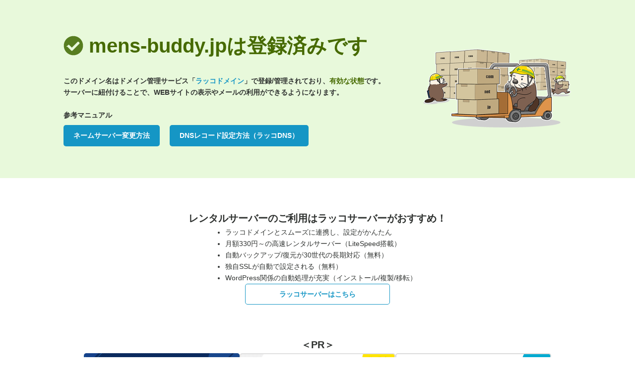

--- FILE ---
content_type: text/html
request_url: https://mens-buddy.jp/blog/post-3138/
body_size: 178369
content:
<!DOCTYPE html>
<html>
    <head>
    <meta http-equiv="Content-type" content="text/html; charset=utf-8">
    <meta http-equiv="Cache-control" content="no-cache">
    <meta http-equiv="Pragma" content="no-cache">
    <meta http-equiv="Expires" content="0">
    <meta name="viewport" content="width=device-width, initial-scale=1.0, maximum-scale=1.0, user-scalable=1">
    <title>ドメイン登録済み</title>
    <script>
        document.addEventListener('DOMContentLoaded', () => {
            let domain = window.location.hostname.replace(/^www\./, '');
            if (domain) {
                document.title = `${domain} - ${document.title}`;
            }
        });
    </script>
    <style type="text/css">
        html, body, div, span, h1, h2, p, a, ul, li, section {
            margin: 0;
            padding: 0;
            border: 0;
            font-size: 100%;
            vertical-align: baseline;
            word-break: break-all;
        }
        p {
            line-height: 1.7;
        }
        a:hover {
            opacity: 0.8;
        }
        body {
            font-family: Arial, Helvetica, sans-serif;
            font-size: 14px;
            line-height: 1.428571429;
            background-color: #fff;
            color: #2F3230;
        }
        .link {
            color: #1596C5;
            text-decoration: none;
        }
        .primary-button {
            display: inline-block;
            padding: 10px 20px;
            color: #fff;
            background-color: #1596C5;
            border-radius: 5px;
            font-weight: bold;
            text-decoration: none;
            margin-top: 8px;
            text-align: center;
        }
        .secondary-button {
            display: inline-block;
            padding: 10px 20px;
            color: #1596C5;
            background-color: #fff;
            border: 1px solid #1596C5;
            border-radius: 5px;
            font-weight: bold;
            text-decoration: none;
            text-align: center;
        }
        .inline-block {
            display: inline-block;
        }
        .green-text {
            color: #466A00;
        }
        .bold {
            font-weight: bold;
        }
        @media (max-width: 480px) {
            .primary-button {
                margin-top: 12px;
            }
        }

        /* 〇〇は登録済みですブロック */
        .background-green {
            background-color: #E8F9DB;
        }
        .status-container {
            max-width: 1024px;
            margin: 0 auto;
            padding: 64px 40px;
            display: flex;
            justify-content: space-between;
            align-items: center;
            gap: 32px;
        }
        .status-reason {
            font-size: 40px;
            line-height: 1.4;
            margin-bottom: 32px;
        }
        .status-icon {
            display: inline-block;
            width: 40px;
            min-width: 40px;
            height: 40px;
            vertical-align: text-top;
        }
        #domain-img {
            max-width: 300px;
        }
        #domain-img img {
            width: 100%;
            height: auto;
        }

        @media (max-width: 768px) {
            .status-container {
                flex-direction: column;
                padding: 48px 40px 40px;
            }
        }
        @media (max-width: 480px) {
            .status-container {
                flex-direction: column;
                padding: 48px 32px 32px;
            }
            .status-reason {
                font-size: 30px;
            }
            .status-icon {
                width: 30px;
                min-width: 30px;
                height: 30px;
            }
            #domain-img {
                max-width: 220px;
            }
        }
        /* レンタルサーバーのご利用はラッコサーバーがおすすめ！ブロック */
        .recommend-container {
            max-width: 1024px;
            margin: 64px auto 0;
            padding: 0 40px;
            display: flex;
            flex-direction: column;
            align-items: center;
            gap: 24px;
        }
        .server-features {
            width: fit-content;
            line-height: 1.7;
            padding-left: 1em;
        }

        .recommend-head {
            font-size: 20px;
            font-weight: bold;
            text-align: center;
        }
        @media (max-width: 768px) {
            .recommend-container {
                margin: 40px auto;
            }
            .recommend-head {
                font-size: 16px;
            }
        }
        @media (max-width: 480px) {
            .recommend-container {   
                padding: 0 32px;
            }
        }
        /* PRブロック */
        .pr-container {
            max-width: 1024px;
            margin: 64px auto;
            padding: 0 16px;
            display: flex;
            flex-direction: column;
            gap: 16px;
            align-items: center;
        }
        .service-banners {
            list-style: none;
            display: flex;
            gap: 40px;
            flex-wrap: wrap;
            justify-content: center;
        }
        .service-banners::after {
            content: '';
            width: 314px;
        }
        .service-banners li {
            width: 314px;
        }
        .service-banners li a {
            display: block;
        }
        .service-banners li a img {
            width: 100%;
            height: auto;
        }
        @media (max-width: 768px) {
            .pr-container {
                margin: 40px auto;
            }
            .service-banners {
                gap: 28px;
            }
        }
    </style>
    </head>
    <body>
        <div class="background-green">
            <div class="status-container">
                <div>
                    <h1 class="status-reason green-text">
                        <span class="status-icon">
                            <svg xmlns="http://www.w3.org/2000/svg" viewBox="0 0 512 512">
                                <!-- !Font Awesome Free 6.7.2 by @fontawesome - https://fontawesome.com License - https://fontawesome.com/license/freeCopyright 2025 Fonticons, Inc. -->
                                <path fill="#577d20" d="M504 256c0 137-111 248-248 248S8 393 8 256 119 8 256 8s248 111 248 248zM227.3 387.3l184-184c6.2-62 6.2-16.4 0-22.6l-22.6-22.6c-6.2-6.2-16.4-6.2-22.6 0L216 308.1l-70.1-70.1c-6.2-6.2-16.4-6.2-22.6 0l-22.6 22.6c-6.2 6.2-62 16.4 0 22.6l104 104c6.2 6.2 16.4 6.2 22.6 0z"/>
                            </svg>
                        </span>
                        <script>document.write(window.location.hostname.replace(/^www\./, ''));</script>は登録済みです
                    </h1>
                    <p class="bold">
                        このドメイン名はドメイン管理サービス「<a href="https://rakkodomain.com/?utm_source=domain-parking-registered&utm_medium=internal&utm_campaign=domain-parking-registered-text-domain" class="link">ラッコドメイン</a>」で登録/管理されており、<span class="green-text">有効な状態</span>です。<br />
                        サーバーに紐付けることで、WEBサイトの表示やメールの利用ができるようになります。<br /><br />
                        参考マニュアル <br />
                        <a href="https://rakkodomain.com/knowledge/571/?utm_source=domain-parking-registered&utm_medium=internal&utm_campaign=domain-parking-registered-knowledge-571" class="primary-button" style="margin-right: 16px;">ネームサーバー変更方法</a>
                        <a href="https://rakkodomain.com/knowledge/580/?utm_source=domain-parking-registered&utm_medium=internal&utm_campaign=domain-parking-registered-knowledge-580" class="primary-button">DNSレコード設定方法（ラッコDNS）</a>
                    </p>
                </div>
                <div id="domain-img">
                        <img alt="" src="[data-uri]" />
                </div>
            </div>
        </div>
        <div class="recommend-container">
            <p class="recommend-head"><span class="inline-block">レンタルサーバーのご利用は</span><span class="inline-block">ラッコサーバーがおすすめ！</span></p>
            <ul class="server-features">
                <li>ラッコドメインとスムーズに連携し、設定がかんたん</li>
                <li>月額330円～の高速レンタルサーバー（LiteSpeed搭載）</li>
                <li>自動バックアップ/復元が30世代の長期対応（無料）</li>
                <li>独自SSLが自動で設定される（無料）</li>
                <li>WordPress関係の自動処理が充実（インストール/複製/移転）</li>
            </ul>
            <a href="https://rakkoserver.com/?utm_source=domain-parking-registered&utm_medium=internal&utm_campaign=domain-parking-registered-button-server" class="secondary-button" style="width: 250px;">ラッコサーバーはこちら</a>
        </div>
        <div class="pr-container">
            <p class="recommend-head">＜PR＞</p>
            <ul class="service-banners"></ul>
        </div>

        <script>
            // バナーのデータを配列で管理
            const banners = [
                { href: "https://rakkoma.com/?utm_source=domain-parking-registered&utm_medium=internal&utm_campaign=domain-parking-registered-banner-ma", src: "https://cdn.rakkoid.com/images/banners/ma_banner.png", alt: "ラッコM&A" },
                { href: "https://rakkoserver.com/market?utm_source=domain-parking-registered&utm_medium=internal&utm_campaign=domain-parking-registered-banner-market", src: "https://cdn.rakkoid.com/images/banners/market_banner.png", alt: "ラッコマーケット" },
                { href: "https://rakkokeyword.com/?utm_source=domain-parking-registered&utm_medium=internal&utm_campaign=domain-parking-registered-banner-keyword", src: "https://cdn.rakkoid.com/images/banners/keyword_banner.png", alt: "ラッコキーワード" },
                { href: "https://rakkoserver.com/?utm_source=domain-parking-registered&utm_medium=internal&utm_campaign=domain-parking-registered-banner-server", src: "https://cdn.rakkoid.com/images/banners/server_banner.png", alt: "ラッコサーバー" },
                { href: "https://rakkodomain.com/?utm_source=domain-parking-registered&utm_medium=internal&utm_campaign=domain-parking-registered-banner-domain", src: "https://cdn.rakkoid.com/images/banners/domain_banner.png", alt: "ラッコドメイン" },
                { href: "https://www.topshelfequestrian.com/?utm_source=domain-parking-registered&utm_medium=internal&utm_campaign=domain-parking-registered-banner-olddomain", src: "https://cdn.rakkoid.com/images/banners/old_domain_banner.png", alt: "中古ドメイン販売屋さん" },
                { href: "https://rakkoid.com/affiliate?utm_source=domain-parking-registered&utm_medium=internal&utm_campaign=domain-parking-registered-banner-affiliate", src: "https://cdn.rakkoid.com/images/banners/affiliate_banner.png", alt: "ラッコIDアフィリエイト" },
                { href: "https://rakko.tools/?utm_source=domain-parking-registered&utm_medium=internal&utm_campaign=domain-parking-registered-banner-tools", src: "https://cdn.rakkoid.com/images/banners/tools_banner.png", alt: "ラッコツールズ" }
            ];

            // ランダムに並び替える関数
            function shuffleArray(array) {
                return array.sort(() => Math.random() - 0.5);
            }

            // バナーを動的に生成してDOMに追加
            function renderBanners() {
                const ul = document.querySelector('.service-banners'); // 対象のul要素を取得
                const shuffledBanners = shuffleArray(banners); // データをランダムに並び替え

                // バナーを生成して追加
                shuffledBanners.forEach(banner => {
                    const li = document.createElement('li');
                    const a = document.createElement('a');
                    a.href = banner.href;

                    const img = document.createElement('img');
                    img.src = banner.src;
                    img.alt = banner.alt;
                    img.width = 280;
                    img.height = 105;

                    a.appendChild(img);
                    li.appendChild(a);
                    ul.appendChild(li);
                });
            }

            // ページ読み込み時に実行
            document.addEventListener('DOMContentLoaded', renderBanners);
        </script>
    </body>
</html>
